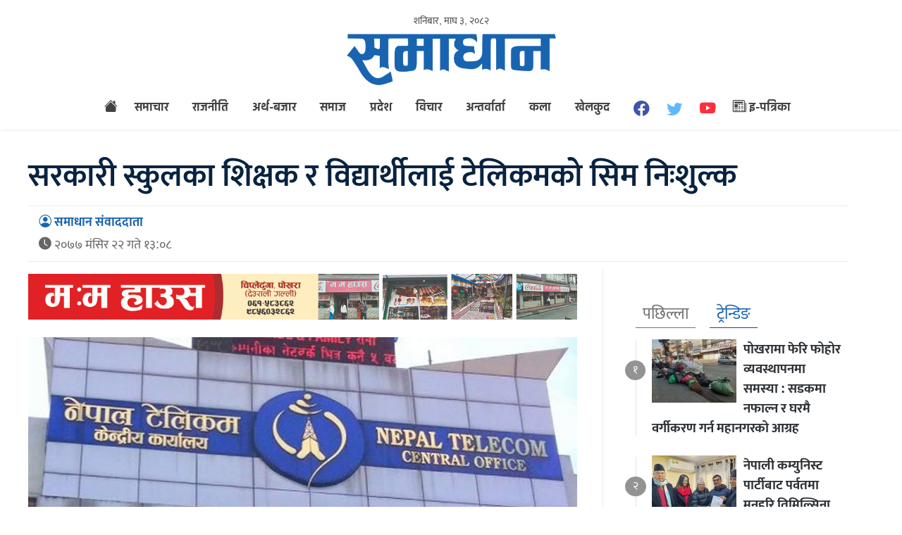

--- FILE ---
content_type: text/html; charset=UTF-8
request_url: https://www.samadhannews.com/2020/12/07/26569/
body_size: 12458
content:



<!doctype html>
<html><head><style>img.lazy{min-height:1px}</style><link href="https://www.samadhannews.com/wp-content/plugins/w3-total-cache/pub/js/lazyload.min.js" as="script">
<meta charset="utf-8">
<meta name="keywords" content="Newas from Pokhara, Pokhara Nepal, Fistail Mountain, Fewa Lake, Nepal News, Nepali Politics, Stock News, Nepali News" />
<meta name="viewport" content="width=device-width, initial-scale=1.0, maximum-scale=1.0, user-scalable=no">
<meta property="fb:app_id" content="216925940188579" />
<title>  सरकारी स्कुलका शिक्षक र विद्यार्थीलाई टेलिकमको सिम निःशुल्क - Samadhan News</title>
<meta name="description" content=" काठमाडौं नेपाल टेलिकमले सामुदायिक विद्यालयका शिक्षक तथा विद्यार्थीलाई ‘पाठशाला सियुजी सिम’ योजना अन्तर्गत निःशुल्क सिमकार्ड वितरण जारी राखेको छ। कोरोना महामारीका समयमा अनलाइन माध्यमबाट पठनपाठन जारी राख्न टेलिकमले सिमकार्ड उपलब्ध गराइरहेको ..." />
<meta name="generator" content="WordPress 6.9" />
<meta name='robots' content='max-image-preview:large' />
<link rel="alternate" title="oEmbed (JSON)" type="application/json+oembed" href="https://www.samadhannews.com/wp-json/oembed/1.0/embed?url=https%3A%2F%2Fwww.samadhannews.com%2F2020%2F12%2F07%2F26569%2F" />
<link rel="alternate" title="oEmbed (XML)" type="text/xml+oembed" href="https://www.samadhannews.com/wp-json/oembed/1.0/embed?url=https%3A%2F%2Fwww.samadhannews.com%2F2020%2F12%2F07%2F26569%2F&#038;format=xml" />
<style id='wp-img-auto-sizes-contain-inline-css' type='text/css'>
img:is([sizes=auto i],[sizes^="auto," i]){contain-intrinsic-size:3000px 1500px}
/*# sourceURL=wp-img-auto-sizes-contain-inline-css */
</style>
<style id='wp-emoji-styles-inline-css' type='text/css'>

	img.wp-smiley, img.emoji {
		display: inline !important;
		border: none !important;
		box-shadow: none !important;
		height: 1em !important;
		width: 1em !important;
		margin: 0 0.07em !important;
		vertical-align: -0.1em !important;
		background: none !important;
		padding: 0 !important;
	}
/*# sourceURL=wp-emoji-styles-inline-css */
</style>
<style id='wp-block-library-inline-css' type='text/css'>
:root{--wp-block-synced-color:#7a00df;--wp-block-synced-color--rgb:122,0,223;--wp-bound-block-color:var(--wp-block-synced-color);--wp-editor-canvas-background:#ddd;--wp-admin-theme-color:#007cba;--wp-admin-theme-color--rgb:0,124,186;--wp-admin-theme-color-darker-10:#006ba1;--wp-admin-theme-color-darker-10--rgb:0,107,160.5;--wp-admin-theme-color-darker-20:#005a87;--wp-admin-theme-color-darker-20--rgb:0,90,135;--wp-admin-border-width-focus:2px}@media (min-resolution:192dpi){:root{--wp-admin-border-width-focus:1.5px}}.wp-element-button{cursor:pointer}:root .has-very-light-gray-background-color{background-color:#eee}:root .has-very-dark-gray-background-color{background-color:#313131}:root .has-very-light-gray-color{color:#eee}:root .has-very-dark-gray-color{color:#313131}:root .has-vivid-green-cyan-to-vivid-cyan-blue-gradient-background{background:linear-gradient(135deg,#00d084,#0693e3)}:root .has-purple-crush-gradient-background{background:linear-gradient(135deg,#34e2e4,#4721fb 50%,#ab1dfe)}:root .has-hazy-dawn-gradient-background{background:linear-gradient(135deg,#faaca8,#dad0ec)}:root .has-subdued-olive-gradient-background{background:linear-gradient(135deg,#fafae1,#67a671)}:root .has-atomic-cream-gradient-background{background:linear-gradient(135deg,#fdd79a,#004a59)}:root .has-nightshade-gradient-background{background:linear-gradient(135deg,#330968,#31cdcf)}:root .has-midnight-gradient-background{background:linear-gradient(135deg,#020381,#2874fc)}:root{--wp--preset--font-size--normal:16px;--wp--preset--font-size--huge:42px}.has-regular-font-size{font-size:1em}.has-larger-font-size{font-size:2.625em}.has-normal-font-size{font-size:var(--wp--preset--font-size--normal)}.has-huge-font-size{font-size:var(--wp--preset--font-size--huge)}.has-text-align-center{text-align:center}.has-text-align-left{text-align:left}.has-text-align-right{text-align:right}.has-fit-text{white-space:nowrap!important}#end-resizable-editor-section{display:none}.aligncenter{clear:both}.items-justified-left{justify-content:flex-start}.items-justified-center{justify-content:center}.items-justified-right{justify-content:flex-end}.items-justified-space-between{justify-content:space-between}.screen-reader-text{border:0;clip-path:inset(50%);height:1px;margin:-1px;overflow:hidden;padding:0;position:absolute;width:1px;word-wrap:normal!important}.screen-reader-text:focus{background-color:#ddd;clip-path:none;color:#444;display:block;font-size:1em;height:auto;left:5px;line-height:normal;padding:15px 23px 14px;text-decoration:none;top:5px;width:auto;z-index:100000}html :where(.has-border-color){border-style:solid}html :where([style*=border-top-color]){border-top-style:solid}html :where([style*=border-right-color]){border-right-style:solid}html :where([style*=border-bottom-color]){border-bottom-style:solid}html :where([style*=border-left-color]){border-left-style:solid}html :where([style*=border-width]){border-style:solid}html :where([style*=border-top-width]){border-top-style:solid}html :where([style*=border-right-width]){border-right-style:solid}html :where([style*=border-bottom-width]){border-bottom-style:solid}html :where([style*=border-left-width]){border-left-style:solid}html :where(img[class*=wp-image-]){height:auto;max-width:100%}:where(figure){margin:0 0 1em}html :where(.is-position-sticky){--wp-admin--admin-bar--position-offset:var(--wp-admin--admin-bar--height,0px)}@media screen and (max-width:600px){html :where(.is-position-sticky){--wp-admin--admin-bar--position-offset:0px}}

/*# sourceURL=wp-block-library-inline-css */
</style><style id='wp-block-paragraph-inline-css' type='text/css'>
.is-small-text{font-size:.875em}.is-regular-text{font-size:1em}.is-large-text{font-size:2.25em}.is-larger-text{font-size:3em}.has-drop-cap:not(:focus):first-letter{float:left;font-size:8.4em;font-style:normal;font-weight:100;line-height:.68;margin:.05em .1em 0 0;text-transform:uppercase}body.rtl .has-drop-cap:not(:focus):first-letter{float:none;margin-left:.1em}p.has-drop-cap.has-background{overflow:hidden}:root :where(p.has-background){padding:1.25em 2.375em}:where(p.has-text-color:not(.has-link-color)) a{color:inherit}p.has-text-align-left[style*="writing-mode:vertical-lr"],p.has-text-align-right[style*="writing-mode:vertical-rl"]{rotate:180deg}
/*# sourceURL=https://www.samadhannews.com/wp-includes/blocks/paragraph/style.min.css */
</style>
<style id='global-styles-inline-css' type='text/css'>
:root{--wp--preset--aspect-ratio--square: 1;--wp--preset--aspect-ratio--4-3: 4/3;--wp--preset--aspect-ratio--3-4: 3/4;--wp--preset--aspect-ratio--3-2: 3/2;--wp--preset--aspect-ratio--2-3: 2/3;--wp--preset--aspect-ratio--16-9: 16/9;--wp--preset--aspect-ratio--9-16: 9/16;--wp--preset--color--black: #000000;--wp--preset--color--cyan-bluish-gray: #abb8c3;--wp--preset--color--white: #ffffff;--wp--preset--color--pale-pink: #f78da7;--wp--preset--color--vivid-red: #cf2e2e;--wp--preset--color--luminous-vivid-orange: #ff6900;--wp--preset--color--luminous-vivid-amber: #fcb900;--wp--preset--color--light-green-cyan: #7bdcb5;--wp--preset--color--vivid-green-cyan: #00d084;--wp--preset--color--pale-cyan-blue: #8ed1fc;--wp--preset--color--vivid-cyan-blue: #0693e3;--wp--preset--color--vivid-purple: #9b51e0;--wp--preset--gradient--vivid-cyan-blue-to-vivid-purple: linear-gradient(135deg,rgb(6,147,227) 0%,rgb(155,81,224) 100%);--wp--preset--gradient--light-green-cyan-to-vivid-green-cyan: linear-gradient(135deg,rgb(122,220,180) 0%,rgb(0,208,130) 100%);--wp--preset--gradient--luminous-vivid-amber-to-luminous-vivid-orange: linear-gradient(135deg,rgb(252,185,0) 0%,rgb(255,105,0) 100%);--wp--preset--gradient--luminous-vivid-orange-to-vivid-red: linear-gradient(135deg,rgb(255,105,0) 0%,rgb(207,46,46) 100%);--wp--preset--gradient--very-light-gray-to-cyan-bluish-gray: linear-gradient(135deg,rgb(238,238,238) 0%,rgb(169,184,195) 100%);--wp--preset--gradient--cool-to-warm-spectrum: linear-gradient(135deg,rgb(74,234,220) 0%,rgb(151,120,209) 20%,rgb(207,42,186) 40%,rgb(238,44,130) 60%,rgb(251,105,98) 80%,rgb(254,248,76) 100%);--wp--preset--gradient--blush-light-purple: linear-gradient(135deg,rgb(255,206,236) 0%,rgb(152,150,240) 100%);--wp--preset--gradient--blush-bordeaux: linear-gradient(135deg,rgb(254,205,165) 0%,rgb(254,45,45) 50%,rgb(107,0,62) 100%);--wp--preset--gradient--luminous-dusk: linear-gradient(135deg,rgb(255,203,112) 0%,rgb(199,81,192) 50%,rgb(65,88,208) 100%);--wp--preset--gradient--pale-ocean: linear-gradient(135deg,rgb(255,245,203) 0%,rgb(182,227,212) 50%,rgb(51,167,181) 100%);--wp--preset--gradient--electric-grass: linear-gradient(135deg,rgb(202,248,128) 0%,rgb(113,206,126) 100%);--wp--preset--gradient--midnight: linear-gradient(135deg,rgb(2,3,129) 0%,rgb(40,116,252) 100%);--wp--preset--font-size--small: 13px;--wp--preset--font-size--medium: 20px;--wp--preset--font-size--large: 36px;--wp--preset--font-size--x-large: 42px;--wp--preset--spacing--20: 0.44rem;--wp--preset--spacing--30: 0.67rem;--wp--preset--spacing--40: 1rem;--wp--preset--spacing--50: 1.5rem;--wp--preset--spacing--60: 2.25rem;--wp--preset--spacing--70: 3.38rem;--wp--preset--spacing--80: 5.06rem;--wp--preset--shadow--natural: 6px 6px 9px rgba(0, 0, 0, 0.2);--wp--preset--shadow--deep: 12px 12px 50px rgba(0, 0, 0, 0.4);--wp--preset--shadow--sharp: 6px 6px 0px rgba(0, 0, 0, 0.2);--wp--preset--shadow--outlined: 6px 6px 0px -3px rgb(255, 255, 255), 6px 6px rgb(0, 0, 0);--wp--preset--shadow--crisp: 6px 6px 0px rgb(0, 0, 0);}:where(.is-layout-flex){gap: 0.5em;}:where(.is-layout-grid){gap: 0.5em;}body .is-layout-flex{display: flex;}.is-layout-flex{flex-wrap: wrap;align-items: center;}.is-layout-flex > :is(*, div){margin: 0;}body .is-layout-grid{display: grid;}.is-layout-grid > :is(*, div){margin: 0;}:where(.wp-block-columns.is-layout-flex){gap: 2em;}:where(.wp-block-columns.is-layout-grid){gap: 2em;}:where(.wp-block-post-template.is-layout-flex){gap: 1.25em;}:where(.wp-block-post-template.is-layout-grid){gap: 1.25em;}.has-black-color{color: var(--wp--preset--color--black) !important;}.has-cyan-bluish-gray-color{color: var(--wp--preset--color--cyan-bluish-gray) !important;}.has-white-color{color: var(--wp--preset--color--white) !important;}.has-pale-pink-color{color: var(--wp--preset--color--pale-pink) !important;}.has-vivid-red-color{color: var(--wp--preset--color--vivid-red) !important;}.has-luminous-vivid-orange-color{color: var(--wp--preset--color--luminous-vivid-orange) !important;}.has-luminous-vivid-amber-color{color: var(--wp--preset--color--luminous-vivid-amber) !important;}.has-light-green-cyan-color{color: var(--wp--preset--color--light-green-cyan) !important;}.has-vivid-green-cyan-color{color: var(--wp--preset--color--vivid-green-cyan) !important;}.has-pale-cyan-blue-color{color: var(--wp--preset--color--pale-cyan-blue) !important;}.has-vivid-cyan-blue-color{color: var(--wp--preset--color--vivid-cyan-blue) !important;}.has-vivid-purple-color{color: var(--wp--preset--color--vivid-purple) !important;}.has-black-background-color{background-color: var(--wp--preset--color--black) !important;}.has-cyan-bluish-gray-background-color{background-color: var(--wp--preset--color--cyan-bluish-gray) !important;}.has-white-background-color{background-color: var(--wp--preset--color--white) !important;}.has-pale-pink-background-color{background-color: var(--wp--preset--color--pale-pink) !important;}.has-vivid-red-background-color{background-color: var(--wp--preset--color--vivid-red) !important;}.has-luminous-vivid-orange-background-color{background-color: var(--wp--preset--color--luminous-vivid-orange) !important;}.has-luminous-vivid-amber-background-color{background-color: var(--wp--preset--color--luminous-vivid-amber) !important;}.has-light-green-cyan-background-color{background-color: var(--wp--preset--color--light-green-cyan) !important;}.has-vivid-green-cyan-background-color{background-color: var(--wp--preset--color--vivid-green-cyan) !important;}.has-pale-cyan-blue-background-color{background-color: var(--wp--preset--color--pale-cyan-blue) !important;}.has-vivid-cyan-blue-background-color{background-color: var(--wp--preset--color--vivid-cyan-blue) !important;}.has-vivid-purple-background-color{background-color: var(--wp--preset--color--vivid-purple) !important;}.has-black-border-color{border-color: var(--wp--preset--color--black) !important;}.has-cyan-bluish-gray-border-color{border-color: var(--wp--preset--color--cyan-bluish-gray) !important;}.has-white-border-color{border-color: var(--wp--preset--color--white) !important;}.has-pale-pink-border-color{border-color: var(--wp--preset--color--pale-pink) !important;}.has-vivid-red-border-color{border-color: var(--wp--preset--color--vivid-red) !important;}.has-luminous-vivid-orange-border-color{border-color: var(--wp--preset--color--luminous-vivid-orange) !important;}.has-luminous-vivid-amber-border-color{border-color: var(--wp--preset--color--luminous-vivid-amber) !important;}.has-light-green-cyan-border-color{border-color: var(--wp--preset--color--light-green-cyan) !important;}.has-vivid-green-cyan-border-color{border-color: var(--wp--preset--color--vivid-green-cyan) !important;}.has-pale-cyan-blue-border-color{border-color: var(--wp--preset--color--pale-cyan-blue) !important;}.has-vivid-cyan-blue-border-color{border-color: var(--wp--preset--color--vivid-cyan-blue) !important;}.has-vivid-purple-border-color{border-color: var(--wp--preset--color--vivid-purple) !important;}.has-vivid-cyan-blue-to-vivid-purple-gradient-background{background: var(--wp--preset--gradient--vivid-cyan-blue-to-vivid-purple) !important;}.has-light-green-cyan-to-vivid-green-cyan-gradient-background{background: var(--wp--preset--gradient--light-green-cyan-to-vivid-green-cyan) !important;}.has-luminous-vivid-amber-to-luminous-vivid-orange-gradient-background{background: var(--wp--preset--gradient--luminous-vivid-amber-to-luminous-vivid-orange) !important;}.has-luminous-vivid-orange-to-vivid-red-gradient-background{background: var(--wp--preset--gradient--luminous-vivid-orange-to-vivid-red) !important;}.has-very-light-gray-to-cyan-bluish-gray-gradient-background{background: var(--wp--preset--gradient--very-light-gray-to-cyan-bluish-gray) !important;}.has-cool-to-warm-spectrum-gradient-background{background: var(--wp--preset--gradient--cool-to-warm-spectrum) !important;}.has-blush-light-purple-gradient-background{background: var(--wp--preset--gradient--blush-light-purple) !important;}.has-blush-bordeaux-gradient-background{background: var(--wp--preset--gradient--blush-bordeaux) !important;}.has-luminous-dusk-gradient-background{background: var(--wp--preset--gradient--luminous-dusk) !important;}.has-pale-ocean-gradient-background{background: var(--wp--preset--gradient--pale-ocean) !important;}.has-electric-grass-gradient-background{background: var(--wp--preset--gradient--electric-grass) !important;}.has-midnight-gradient-background{background: var(--wp--preset--gradient--midnight) !important;}.has-small-font-size{font-size: var(--wp--preset--font-size--small) !important;}.has-medium-font-size{font-size: var(--wp--preset--font-size--medium) !important;}.has-large-font-size{font-size: var(--wp--preset--font-size--large) !important;}.has-x-large-font-size{font-size: var(--wp--preset--font-size--x-large) !important;}
/*# sourceURL=global-styles-inline-css */
</style>

<style id='classic-theme-styles-inline-css' type='text/css'>
/*! This file is auto-generated */
.wp-block-button__link{color:#fff;background-color:#32373c;border-radius:9999px;box-shadow:none;text-decoration:none;padding:calc(.667em + 2px) calc(1.333em + 2px);font-size:1.125em}.wp-block-file__button{background:#32373c;color:#fff;text-decoration:none}
/*# sourceURL=/wp-includes/css/classic-themes.min.css */
</style>
<link rel='stylesheet' id='chautari-style-css' href='https://www.samadhannews.com/wp-content/plugins/chautari/chautari.css?ver=6.9' type='text/css' media='all' />
<link rel='stylesheet' id='fonts-css' href='https://www.samadhannews.com/wp-content/themes/samadhan/fonts/fonts.css?ver=1.16' type='text/css' media='all' />
<link rel='stylesheet' id='btstrap-css' href='https://www.samadhannews.com/wp-content/themes/samadhan/libs/btspt/css/bootstrap.min.css?ver=1.16' type='text/css' media='all' />
<link rel='stylesheet' id='btstrapicon-css' href='https://www.samadhannews.com/wp-content/themes/samadhan/libs/btspt/icons/icons.css?ver=1.16' type='text/css' media='all' />
<link rel='stylesheet' id='main-css' href='https://www.samadhannews.com/wp-content/themes/samadhan/style.css?ver=1.16' type='text/css' media='all' />
<link rel='stylesheet' id='my_sts_d-css' href='https://www.samadhannews.com/wp-content/themes/samadhan/inside.css?ver=1.16' type='text/css' media='all' />
<script type="text/javascript" src="https://www.samadhannews.com/wp-includes/js/jquery/jquery.min.js?ver=3.7.1" id="jquery-core-js"></script>
<script type="text/javascript" src="https://www.samadhannews.com/wp-includes/js/jquery/jquery-migrate.min.js?ver=3.4.1" id="jquery-migrate-js"></script>
<script type="text/javascript" src="https://www.samadhannews.com/wp-content/themes/samadhan/libs/jq/jquery.js?ver=6.9" id="samadhanjq-js"></script>
<script type="text/javascript" src="https://www.samadhannews.com/wp-content/themes/samadhan/libs/jq/samadhannews.js?ver=6.9" id="samadhan-js"></script>
<script type="text/javascript" src="https://www.samadhannews.com/wp-content/themes/samadhan/libs/btspt/js/popper.min.js?ver=6.9" id="bootstrap_p-js"></script>
<script type="text/javascript" src="https://www.samadhannews.com/wp-content/themes/samadhan/libs/btspt/js/bootstrap.min.js?ver=6.9" id="bootstrap-js"></script>
<link rel="https://api.w.org/" href="https://www.samadhannews.com/wp-json/" /><link rel="alternate" title="JSON" type="application/json" href="https://www.samadhannews.com/wp-json/wp/v2/posts/26569" /><link rel="EditURI" type="application/rsd+xml" title="RSD" href="https://www.samadhannews.com/xmlrpc.php?rsd" />
<meta name="generator" content="WordPress 6.9" />
<link rel="canonical" href="https://www.samadhannews.com/2020/12/07/26569/" />
<link rel='shortlink' href='https://www.samadhannews.com/?p=26569' />
<meta name="twitter:site" value="@meronews "/> 
<meta name="twitter:card" content="summary_large_image">
<meta name="twitter:image" content="https://www.samadhannews.com/wp-content/uploads/2020/12/Nepal-telecome.jpg">
<meta name="twitter:description" content=" काठमाडौं नेपाल टेलिकमले सामुदायिक विद्यालयका शिक्षक तथा विद्यार्थीलाई ‘पाठशाला सियुजी सिम’ योजना अन्तर्गत निःशुल्क सिमकार्ड वितरण जारी राखेको छ। कोरोना महामारीका समयमा अनलाइन माध्यमबाट पठनपाठन जारी राख्न टेलिकमले सिमकार्ड उपलब्ध गराइरहेको ..."> 
<meta property="og:title" content="सरकारी स्कुलका शिक्षक र विद्यार्थीलाई टेलिकमको सिम निःशुल्क "/>
<meta property="og:url" content="https://www.samadhannews.com/2020/12/07/26569/"/>
<meta property="og:image" content="https://www.samadhannews.com/wp-content/uploads/2020/12/Nepal-telecome.jpg" />
<meta property="og:type" content="article"/>
<meta property="og:site_name" content="Samadhan News"/>
<link rel="shortcut icon" type="image/x-icon" href="https://www.samadhannews.com/wp-content/themes/samadhan/images/favicon.ico" />
<link rel="alternate" type="application/rss+xml" title="RSS 2.0" href="https://www.samadhannews.com/feed/" />
<link rel="apple-touch-icon" sizes="57x57" href="https://www.samadhannews.com/wp-content/themes/samadhan/images/ico/apple-icon-57x57.png">
<link rel="apple-touch-icon" sizes="60x60" href="https://www.samadhannews.com/wp-content/themes/samadhan/images/ico/apple-icon-60x60.png">
<link rel="apple-touch-icon" sizes="72x72" href="https://www.samadhannews.com/wp-content/themes/samadhan/images/ico/apple-icon-72x72.png">
<link rel="apple-touch-icon" sizes="76x76" href="https://www.samadhannews.com/wp-content/themes/samadhan/images/ico/apple-icon-76x76.png">
<link rel="apple-touch-icon" sizes="114x114" href="https://www.samadhannews.com/wp-content/themes/samadhan/images/ico/apple-icon-114x114.png">
<link rel="apple-touch-icon" sizes="120x120" href="https://www.samadhannews.com/wp-content/themes/samadhan/images/ico/apple-icon-120x120.png">
<link rel="apple-touch-icon" sizes="144x144" href="https://www.samadhannews.com/wp-content/themes/samadhan/images/ico/apple-icon-144x144.png">
<link rel="apple-touch-icon" sizes="152x152" href="https://www.samadhannews.com/wp-content/themes/samadhan/images/ico/apple-icon-152x152.png">
<link rel="apple-touch-icon" sizes="180x180" href="https://www.samadhannews.com/wp-content/themes/samadhan/images/ico/apple-icon-180x180.png">
<link rel="icon" type="image/png" sizes="192x192"  href="https://www.samadhannews.com/wp-content/themes/samadhan/images/ico/android-icon-192x192.png">
<link rel="icon" type="image/png" sizes="32x32" href="https://www.samadhannews.com/wp-content/themes/samadhan/images/ico/favicon-32x32.png">
<link rel="icon" type="image/png" sizes="96x96" href="https://www.samadhannews.com/wp-content/themes/samadhan/images/ico/favicon-96x96.png">
<link rel="icon" type="image/png" sizes="16x16" href="https://www.samadhannews.com/wp-content/themes/samadhan/images/ico/favicon-16x16.png">
<link rel="manifest" href="https://www.samadhannews.com/wp-content/themes/samadhan/images/ico/manifest.json">
<meta name="msapplication-TileColor" content="#ffffff">
<meta name="msapplication-TileImage" content="https://www.samadhannews.com/wp-content/themes/samadhan/images/ico/ms-icon-144x144.png">
<meta name="theme-color" content="#ffffff">
<script type='text/javascript' src='https://platform-api.sharethis.com/js/sharethis.js#property=60ab4bea8911d200116a5d04&product=sop' async='async'></script>    
 <script>
function myFunction() {
  var x = document.getElementById("themynav");
  if (x.className === "mynav") {
    x.className += " responsive";
  } else {
    x.className = "mynav";
  }
}
$(document).ready(function(){
    $(".skip").click(function(){
        $("#fp_ad_content, #fp_ad").toggle();
    });
});
function toggleDiv() {
setTimeout(function () {
        $("#fp_ad").hide();
           }, 13000);
}
toggleDiv();    
    
$(document).ready(function () {

    $('#sidebarCollapse').on('click', function () {
        $('#sidebar').toggleClass('active');
    });

});
    </script> 
    
<!-- Global site tag (gtag.js) - Google Analytics -->
<script async src="https://www.googletagmanager.com/gtag/js?id=UA-138760222-1"></script>
<script>
  window.dataLayer = window.dataLayer || [];
  function gtag(){dataLayer.push(arguments);}
  gtag('js', new Date());

  gtag('config', 'UA-138760222-1');
</script>
	
	
</head>
<body>
   <div id="fb-root"></div>
<script async defer crossorigin="anonymous" src="https://connect.facebook.net/en_US/sdk.js#xfbml=1&version=v11.0&appId=216925940188579&autoLogAppEvents=1" nonce="cYYlSaYF"></script>
    
   
    
<header>	
<div class="clear"></div>	
<div class="logo_section">	
	
<div class="container">
<div class="row">
      <div class="col-md-12 top-date">
        <span>
          शनिबार, माघ ३, २०८२ </span>  
    </div>
    
</div>    
    
    
<div class="row">
     <div class="col-md-3">
    </div>
    
    <div class="col-md-6">

    <a href="https://www.samadhannews.com" class="logo_block">
	<img class="lazy" src="data:image/svg+xml,%3Csvg%20xmlns='http://www.w3.org/2000/svg'%20viewBox='0%200%20300%2076'%3E%3C/svg%3E" data-src="https://www.samadhannews.com/wp-content/themes/samadhan/images/logo.png" width="300" height="76"></a>
    
    </div>
         <div class="col-md-3">
    	<form role="search" method="get" id="searchform" class="form-inline my-2 my-lg-0 top-search" action="https://www.samadhannews.com/">
<input class="form-control mr-sm-2" name="s" id="s" type="search" aria-label="Search">
		 <input type="hidden" id="searchsubmit"
            value="Search" />
 </form>  
     
     <button type="button" id="sidebarCollapse" class="btn">
                    <i class="fas fa-align-left"></i>
                    <span><i class="bi bi-list"></i></span>
                </button>
    </div>
    
    
    </div>    
    
    
    
<div class="row">
<div class="col-md-12 nav-area">
<nav class="navbar navbar-expand-lg navbar-light" role="navigation">
<div class="collapse navbar-collapse" id="navbarSupportedContent">
<ul class="navbar-nav">
		<li class="home_ic"><a href="https://www.samadhannews.com"><i class="bi bi-house-fill"></i></a></li>
<li class="nav-item"><a href="https://www.samadhannews.com/category/latest-news/">समाचार</a>
</li>
<li class="nav-item"><a href="https://www.samadhannews.com/category/latest-news/politics/">राजनीति</a>
</li>
<li class="nav-item"><a href="https://www.samadhannews.com/category/business/">अर्थ-बजार</a>
</li>
<li class="nav-item"><a href="https://www.samadhannews.com/category/latest-news/%e0%a4%b8%e0%a4%ae%e0%a4%be%e0%a4%9c/">समाज</a>
</li>
<li class="nav-item"><a href="https://www.samadhannews.com/category/latest-news/provinces/">प्रदेश</a>
</li>
<li class="nav-item"><a href="https://www.samadhannews.com/category/opinion/">विचार</a>
</li>
<li class="nav-item"><a href="https://www.samadhannews.com/category/interview/">अन्तर्वार्ता</a>
</li>
<li class="nav-item"><a href="https://www.samadhannews.com/category/entertainment/">कला</a>
</li>
<li class="nav-item"><a href="https://www.samadhannews.com/category/sports/">खेलकुद</a>
</li>
 		
    <li class="fb_lk"><a href="https://www.facebook.com/samadhannewsmedia" target="_blank"> 
        <i class="bi bi-facebook"></i></a></li>
    <li class="twitter_lk"><a href="#" target="_blank"> <i class="bi bi-twitter"></i> </a></li>
      <li class="youtube_lk"><a href="https://www.youtube.com/channel/UCfPlyXk9G5Qep4iv149GXGQ" target="_blank">  <i class="bi bi-youtube"></i> </a></li>
   
    <li class="epaper_lk"><a href="https://www.samadhannews.com/epapers">
    <i class="bi bi-newspaper"></i> इ-पत्रिका </a></li>
        
    </ul>
    
  </div>
</nav>
	</div>	
	
	</div>	</div>
</div>	
	
<div class="clear"></div>
	</header>
    
 <div id="sidebar">

     <ul class="navbar-nav">
		<li class="home_ic"><a href="https://www.samadhannews.com"><i class="bi bi-house-fill"></i></a></li>
<li class="nav-item"><a href="https://www.samadhannews.com/category/latest-news/">समाचार</a>
</li>
<li class="nav-item"><a href="https://www.samadhannews.com/category/latest-news/politics/">राजनीति</a>
</li>
<li class="nav-item"><a href="https://www.samadhannews.com/category/business/">अर्थ-बजार</a>
</li>
<li class="nav-item"><a href="https://www.samadhannews.com/category/latest-news/%e0%a4%b8%e0%a4%ae%e0%a4%be%e0%a4%9c/">समाज</a>
</li>
<li class="nav-item"><a href="https://www.samadhannews.com/category/latest-news/provinces/">प्रदेश</a>
</li>
<li class="nav-item"><a href="https://www.samadhannews.com/category/opinion/">विचार</a>
</li>
<li class="nav-item"><a href="https://www.samadhannews.com/category/interview/">अन्तर्वार्ता</a>
</li>
<li class="nav-item"><a href="https://www.samadhannews.com/category/entertainment/">कला</a>
</li>
<li class="nav-item"><a href="https://www.samadhannews.com/category/sports/">खेलकुद</a>
</li>
 	
<li><a href="https://www.samadhannews.com/24hours">
<img class="lazy" src="data:image/svg+xml,%3Csvg%20xmlns='http://www.w3.org/2000/svg'%20viewBox='0%200%2030%2030'%3E%3C/svg%3E" data-src="https://www.samadhannews.com/wp-content/themes/samadhan/images/24.svg" width="30" height="30">         
         
         </a></li>         
      <li class="epaper_lk"><a href="https://www.samadhannews.com/epapers">
    <i class="bi bi-newspaper"></i> इ-पत्रिका </a></li>
          <li class="fb_lk"><a href="https://www.facebook.com/samadhannewsmedia" target="_blank"> 
        <i class="bi bi-facebook"></i></a></li>
    <li class="twitter_lk"><a href="#" target="_blank"> <i class="bi bi-twitter"></i> </a></li>
      <li class="youtube_lk"><a href="https://www.youtube.com/channel/UCfPlyXk9G5Qep4iv149GXGQ" target="_blank">  <i class="bi bi-youtube"></i> </a></li>
    
        </ul>
       	<form role="search" method="get" id="searchform" class="form-inline my-2 my-lg-0 top-search" action="https://www.samadhannews.com/">
<input class="form-control mr-sm-2" name="s" id="s" type="search" aria-label="Search">
		 <input type="hidden" id="searchsubmit"
            value="Search" />
 </form>      
     
     
    
    </div>  <main>
<div class="container" id="single">
	<div class="row">
<div class="head_margin"></div>		
 
  
<div class="story_title"> 
<div class="in_context">
        </div>    
        <h2>सरकारी स्कुलका शिक्षक र विद्यार्थीलाई टेलिकमको सिम निःशुल्क</h2>    
    <div class="date_share">	
<div class="top_wd"><span class="pwriter"><i class="bi bi-person-circle"></i> समाधान संवाददाता</span>
<span class="pdate"><i class="bi bi-clock-fill"></i> २०७७ मंसिर  २२ गते १३:०८</span>
	</div>
<div class="top_share">
	<div class="sharethis-inline-share-buttons"></div>
	</div>
	</div>	
	
    
        </div>        
<div class="ep_left single_left">
<div class="clear"></div>	
<div class="y"><a href="https://www.facebook.com/momohouse.pokhara" target="_blank"><img class="lazy" src="data:image/svg+xml,%3Csvg%20xmlns='http://www.w3.org/2000/svg'%20viewBox='0%200%201200%20100'%3E%3C/svg%3E" data-src="https://www.samadhannews.com/wp-content/uploads/2025/02/1200x100-momo-house.jpg" width="900" style="margin-bottom:25px;"></a></div><div class="clear"></div>

<div class="wp-block-image fe_img"><img class="lazy" src="data:image/svg+xml,%3Csvg%20xmlns='http://www.w3.org/2000/svg'%20viewBox='0%200%201%201'%3E%3C/svg%3E" data-src=https://www.samadhannews.com/wp-content/uploads/2020/12/Nepal-telecome.jpg></div>
<p><strong>काठमाडौं </strong></p><div class="cont_break_ads"><span>Advertisement</span><div class="clear" style="height:15px;"></div><a href="" target="_blank"><img class="lazy" decoding="async" src="data:image/svg+xml,%3Csvg%20xmlns='http://www.w3.org/2000/svg'%20viewBox='0%200%20697%20364'%3E%3C/svg%3E" data-src="https://www.samadhannews.com/wp-content/uploads/2025/12/lekhanath.webp" width="280" style="margin-bottom:px;"></a></div>



<p>नेपाल टेलिकमले सामुदायिक विद्यालयका शिक्षक तथा विद्यार्थीलाई ‘पाठशाला सियुजी सिम’ योजना अन्तर्गत निःशुल्क सिमकार्ड वितरण जारी राखेको छ।</p>



<p>कोरोना महामारीका समयमा अनलाइन माध्यमबाट पठनपाठन जारी राख्न टेलिकमले सिमकार्ड उपलब्ध गराइरहेको हो।  </p><div class="cont_break_ads"><span>Advertisement</span><div class="clear" style="height:15px;"></div><a href="https://www.classic.com.np/" target="_blank"><img class="lazy" decoding="async" src="data:image/svg+xml,%3Csvg%20xmlns='http://www.w3.org/2000/svg'%20viewBox='0%200%20300%20300'%3E%3C/svg%3E" data-src="https://www.samadhannews.com/wp-content/uploads/2024/07/300x300.gif" width="280" style="margin-bottom:px;"></a></div>



<p>टेलिकमका प्रवक्ता राजेश जोशीले सिममार्फत शिक्षा मन्त्रालयको कक्षा १ देखि १० सम्मको पाठ्यसामग्री रहेको वेबसाइट चलाउन पाँच जीबी डाटा र एकैपटक धेरै सन्देश अर्थात् बल्क एसएमएससमेत पठाउन सकिने जानकारी दिए।</p>



<p>उनले समूहमा आवद्ध सबै विद्यार्थी र शिक्षकले एकआपसमा असीमित कुराकानी गर्न समेत सुविधा रहेको बताए। </p><div class="cont_break_ads"><span>Advertisement</span><div class="clear" style="height:15px;"></div><a href="https://www.facebook.com/groups/497977192507210/user/100089602362801/" target="_blank"><img class="lazy" decoding="async" src="data:image/svg+xml,%3Csvg%20xmlns='http://www.w3.org/2000/svg'%20viewBox='0%200%201200%20100'%3E%3C/svg%3E" data-src="https://www.samadhannews.com/wp-content/uploads/2024/10/Karmacharya-biscuit.gif" width="900" style="margin-bottom:px;"></a></div>



<p>उनका अनुसार उक्त सुविधा प्रयोग गरेबापत मासिक रुपले लाग्ने शुल्क ‘विद्यालय शिक्षा सम्बन्धी आकस्मिक कार्ययोजना २०७७’ अनुसार स्थानीय निकायमार्फत सरकारले व्यहोर्नेछ। </p>



<p>रु ९९ बराबरको शुल्कमा कक्षा १ देखि १२ सम्मका सरकारी वा सामुदायिक विद्यालयका हरेक विद्यार्थी र शिक्षकले एक थान निःशुल्क पाठशाला सिमकार्ड लिन सक्नेछन्।</p>



<p><strong>कसरी सहभागी हुने</strong></p>



<p>टेलिकमले ल्याएको ‘पाठशाला सीयूजी सिम’ योजनामा आबद्ध हुन कम्पनीको जीएसएम वा सिडिएमए प्रिपेड मोबाइल नम्बर आवश्यक पर्छ।</p>



<p>विद्यार्थी र शिक्षकले चाहेमा पहिलेदेखि नै प्रयोग गरिएको प्रिपेड सिमकार्डलाई योजनामा आबद्ध गर्न सकिने जनाइएको छ। <br>
प्रिपेड सिमकार्ड नहुनेका लागि निःशुल्क रुपमा नयाँ प्रिपेड सिमकार्ड लिन सक्नेछन् । </p>



<p>सिमकार्ड लिन शिक्षक तथा विद्यार्थीले कम्पनीले निर्धारण गरेको प्रिपेड मोबाइलको आवेदन फाराम भरी सम्बन्धित सार्वजनिक विद्यालयमा बुझाउनु पर्नेछ। </p>



<p>यसरी आवेदन फारामको साथमा विद्यार्थीको परिचयपत्रको प्रतिलिपी, विद्यार्थीको नागरिकताको प्रतिलिपि वा नागरिकता नबनेको भएमा अभिभावकको नागरिकताको प्रतिलिपि संलग्न गर्नुका साथै आवेदन फारामको निर्धारित स्थानमा एक प्रति फोटो टाँसिएको हुनुपर्नेछ। </p>



<p>विद्यार्थीले सिमकार्ड उनीहरुकै वा अभिभावकको नाममा समेत लिन सक्नेछन्।</p>



<p>विद्यालयले उक्त योजनामा आवद्ध हुने सम्पूर्ण शिक्षक, विद्यार्थी र अभिभावकको मोबाइल नम्बर र नामसहित स्थानीय तहको सिफारिसका आधारमा नजिकको टेलिकम कार्यालयमा सम्पर्क गरी सो वापत लाग्ने शुल्क भुक्तानी गर्नुपर्दछ।</p>



<p>उक्त अवधि सकिए पनि निःशुल्क रुपमा प्रयोग गरिएको सिम अन्य प्रयोगकर्ता सरह नै निरन्तर प्रयोग गर्न सकिने प्रवक्ता जोशीले जानकारी दिए। <strong>रासस</strong></p>
<div class="clear"></div>
    
<div class="clear"></div>
<div class="clear" style="height:15px;"></div>
<div class="sharethis-inline-share-buttons"></div>
<div class="clear" style="height:15px;"></div>
<div class="clear" style="height:15px;"></div>
	
	<div class="clear"></div>
	
<div class="comments">
	<h2> तपाईको प्रतिक्रिया</h2>
	<div class="fb-comments"  data-width="100%" data-href="https://www.samadhannews.com/2020/12/07/26569/" data-numposts="7"></div>
	</div>
	<div class="clear" style="height:15px;"></div>
		<div class="clear"></div>
      
<div class="clear" style="height:20px;"></div> 
<div class="incon_box">
<div class="col_head"><span class="span1">
सम्बन्धित
    </span></span></div> 
    
<div class="clear" style="height:10px;"></div> 

	<div class="related_loop card">
<img class="lazy" src="data:image/svg+xml,%3Csvg%20xmlns='http://www.w3.org/2000/svg'%20viewBox='0%200%20250%20150'%3E%3C/svg%3E" data-src='https://www.samadhannews.com/wp-content/uploads/2026/01/accc8e7c-0381-4c5e-9132-91ffd00e2927-250x150.png' title='' align='left' width='250' height='150'  /><div class="card-body">		
		
<h3 style="text-align: left;"><a href="https://www.samadhannews.com/2026/01/15/132758/" rel="bookmark">अन्नपूर्णका विद्यार्थीलाई प्राथमिक उपचार तालिम, आयुष विक प्रथम</a></h3>
</div>
		</div>
		
	<div class="related_loop card">
<img class="lazy" src="data:image/svg+xml,%3Csvg%20xmlns='http://www.w3.org/2000/svg'%20viewBox='0%200%20250%20150'%3E%3C/svg%3E" data-src='https://www.samadhannews.com/wp-content/uploads/2026/01/ratan-pande--250x150.jpg' title='' align='left' width='250' height='150'  /><div class="card-body">		
		
<h3 style="text-align: left;"><a href="https://www.samadhannews.com/2026/01/14/132737/" rel="bookmark">तानातानबीच रतनपाण्डे माविमा प्रधानाध्यापक बनिन् संगीता पोखरेल</a></h3>
</div>
		</div>
		
	<div class="related_loop card">
<img class="lazy" src="data:image/svg+xml,%3Csvg%20xmlns='http://www.w3.org/2000/svg'%20viewBox='0%200%20250%20150'%3E%3C/svg%3E" data-src='https://www.samadhannews.com/wp-content/uploads/2026/01/b-school-250x150.jpg' title='' align='left' width='250' height='150'  /><div class="card-body">		
		
<h3 style="text-align: left;"><a href="https://www.samadhannews.com/2026/01/12/132617/" rel="bookmark">विन्ध्यवासिनी माविको ७९ औँ वार्षिकोत्सव, प्रअ आचार्यलाई ‘अध्यक्ष अवार्ड’</a></h3>
</div>
		</div>
		</div>	

	
<div class="clear no600" style="height:15px;"></div>
</div>
    <div class="sec_right">
	<div class="clear desktoponly" style="height: 45px;"></div>	
		
	<div class="right_ads">		
<div class="right_content">
                   <div id="sdtab">
<ul class="tabs">
<li><a href="#tab1">पछिल्ला</a></li>
<li><a href="#tab2">ट्रेन्डिङ</a></li>
</ul>
<div class="clear"></div>
<div class="clear"></div>
<div class="tab_container">
<div id="tab1" class="tab_content"><ul><div class='col'><div class='trend_head' style='width:100%;'><a href='https://www.samadhannews.com/2026/01/17/132917/' rel='bookmark'><img class="lazy" src="data:image/svg+xml,%3Csvg%20xmlns='http://www.w3.org/2000/svg'%20viewBox='0%200%20120%2090'%3E%3C/svg%3E" data-src='https://www.samadhannews.com/wp-content/uploads/2026/01/pokhara-garbage--120x90.jpg' title='' align='left' width='120' height='90'  />पोखरामा फेरि फोहोर व्यवस्थापनमा समस्या : सडकमा नफाल्न र घरमै वर्गीकरण गर्न महानगरको आग्रह</a>
</div><div class='clear'></div><div class='numb'>१</div></div><div class='col'><div class='trend_head' style='width:100%;'><a href='https://www.samadhannews.com/2026/01/17/132914/' rel='bookmark'><img class="lazy" src="data:image/svg+xml,%3Csvg%20xmlns='http://www.w3.org/2000/svg'%20viewBox='0%200%20120%2090'%3E%3C/svg%3E" data-src='https://www.samadhannews.com/wp-content/uploads/2026/01/manahari-120x90.jpg' title='' align='left' width='120' height='90'  />नेपाली कम्युनिस्ट पार्टीबाट पर्वतमा मनहरि तिमिल्सिना उम्मेदवार, प्रचण्ड र नेपालले थमाए टिकट</a>
</div><div class='clear'></div><div class='numb'>२</div></div><div class='col'><div class='trend_head' style='width:100%;'><a href='https://www.samadhannews.com/2026/01/17/132911/' rel='bookmark'><img class="lazy" src="data:image/svg+xml,%3Csvg%20xmlns='http://www.w3.org/2000/svg'%20viewBox='0%200%20120%2090'%3E%3C/svg%3E" data-src='https://www.samadhannews.com/wp-content/uploads/2026/01/purna-bd-khadka-120x90.jpg' title='' align='left' width='120' height='90'  />निर्वाचन आयोगको निर्णयविरुद्ध सर्वोच्च अदालत जान पूर्णबहादुरलाई देउवा पक्षीय कांग्रेसको अख्तियारी</a>
</div><div class='clear'></div><div class='numb'>३</div></div><div class='col'><div class='trend_head' style='width:100%;'><a href='https://www.samadhannews.com/2026/01/17/132907/' rel='bookmark'><img class="lazy" src="data:image/svg+xml,%3Csvg%20xmlns='http://www.w3.org/2000/svg'%20viewBox='0%200%20120%2090'%3E%3C/svg%3E" data-src='https://www.samadhannews.com/wp-content/uploads/2026/01/Devraj-Chalise-120x90.jpg' title='' align='left' width='120' height='90'  />कांग्रेसले आउँदो निर्वाचनमा गठबन्धन नगर्ने, दियो देउवालाई धन्यवाद</a>
</div><div class='clear'></div><div class='numb'>४</div></div> </ul></div>
<div id="tab2" class="tab_content"><ul><div class='col'><div class='trend_head' style='width:100%;'><a href='https://www.samadhannews.com/2025/12/23/131130/' rel='bookmark'><img class="lazy" src="data:image/svg+xml,%3Csvg%20xmlns='http://www.w3.org/2000/svg'%20viewBox='0%200%20120%2090'%3E%3C/svg%3E" data-src='https://www.samadhannews.com/wp-content/uploads/2024/08/1AirPort-120x90.jpg' title='' align='left' width='120' height='90'  />यात्रुसँग अभद्र व्यवहार गर्ने ५ ट्याक्सी चालकलाई पोखरा विमानस्थलमा १ महिना प्रतिबन्ध</a>
</div><div class='clear'></div><div class='numb'>१</div></div><div class='col'><div class='trend_head' style='width:100%;'><a href='https://www.samadhannews.com/2025/12/26/131333/' rel='bookmark'><img class="lazy" src="data:image/svg+xml,%3Csvg%20xmlns='http://www.w3.org/2000/svg'%20viewBox='0%200%20120%2090'%3E%3C/svg%3E" data-src='https://www.samadhannews.com/wp-content/uploads/2025/12/bimal-basel--120x90.jpg' title='' align='left' width='120' height='90'  />कास्की कांग्रेसका नेता विमल बसेलले त्यागे पार्टी</a>
</div><div class='clear'></div><div class='numb'>२</div></div><div class='col'><div class='trend_head' style='width:100%;'><a href='https://www.samadhannews.com/2025/12/31/131668/' rel='bookmark'><img class="lazy" src="data:image/svg+xml,%3Csvg%20xmlns='http://www.w3.org/2000/svg'%20viewBox='0%200%20120%2090'%3E%3C/svg%3E" data-src='https://www.samadhannews.com/wp-content/uploads/2025/12/Ganga-Pokharel-120x90.jpg' title='' align='left' width='120' height='90'  />पोखरा २६ को स्कुलको जग्गा व्यक्तिको बनाउने पोखरेलसहित ६ जनाविरुद्ध भ्रष्टाचार मुद्दा</a>
</div><div class='clear'></div><div class='numb'>३</div></div><div class='col'><div class='trend_head' style='width:100%;'><a href='https://www.samadhannews.com/2025/12/23/131098/' rel='bookmark'><img class="lazy" src="data:image/svg+xml,%3Csvg%20xmlns='http://www.w3.org/2000/svg'%20viewBox='0%200%20120%2090'%3E%3C/svg%3E" data-src='https://www.samadhannews.com/wp-content/uploads/2025/12/fewa--120x90.png' title='' align='left' width='120' height='90'  />फेवातालको सिमसार पुर्ने व्यवसायी खतिवडा पक्राउ : प्रहरी र पत्रकारमाथि नै गरे दुर्व्यवहार</a>
</div><div class='clear'></div><div class='numb'>४</div></div></ul></div>
				</div>
<div class="clear"></div>
<div>
</div>
<div class="clear"></div>
</div>  
	<div class="clear" style="height: 20px;"> </div>	
	</div></div>
<div class="right_ads">
	<div class='clear adbreak'></div>  
	</div>	
</div> 	
		
		
		
<div class="clear"></div>

	</div></div>
</main>

<div class="clear" style="height: 30px;"></div>
<footer  data-role="footer" id="footer">
<div id="container">
	<div id="footer_cont">
<div id="footer_b1">
	<a href="https://www.samadhannews.com">
<img class="foot_logo_img lazy" src="data:image/svg+xml,%3Csvg%20xmlns='http://www.w3.org/2000/svg'%20viewBox='0%200%20200%2050'%3E%3C/svg%3E" data-src="https://www.samadhannews.com/wp-content/themes/samadhan/images/w_logo.png" width="200" height="50" alt="samadhannews.com" />
	</a>
<div class="clear"></div>		
<h3>समाधान मिडिया प्रा.लि.</h3>
<div class="cr1">	
नयाँबजार, पोखरा<br>
<strong>अध्यक्ष</strong>
	<br>उमानाथ बराल 	<br>
    <strong>प्रधान सम्पादक</strong>
	<br>रामकृष्ण ज्ञवाली
	   <br> <strong>सम्पादक</strong>
	<br>भरत कोइराला
			</div>	</div>
        
<div id="footer_b2">
	<div class="clmn">	
    <ul>
        <li><a href="#">हाम्रो टीम</a></li>
        <li><a href="#">सम्पादकीय नीति</a></li>
        <li><a href="https://www.samadhannews.com/trems-policy/">प्रयोगका सर्त</a></li>
        </ul>
<div class="clear"></div>        
      <div class="socail_icons">
<span><a href="https://www.facebook.com/samadhannewsmedia/"><img class="lazy" src="data:image/svg+xml,%3Csvg%20xmlns='http://www.w3.org/2000/svg'%20viewBox='0%200%2030%2030'%3E%3C/svg%3E" data-src='https://www.samadhannews.com/wp-content/themes/samadhan/images/facebook.svg' height="30" width="30"></a></span>	
<span><a href="#"><img class="lazy" src="data:image/svg+xml,%3Csvg%20xmlns='http://www.w3.org/2000/svg'%20viewBox='0%200%2030%2030'%3E%3C/svg%3E" data-src='https://www.samadhannews.com/wp-content/themes/samadhan/images/twitter.svg' width="30" height="30"></a> </span>
<span><a href="https://www.youtube.com/channel/UCfPlyXk9G5Qep4iv149GXGQ"><img class="lazy" src="data:image/svg+xml,%3Csvg%20xmlns='http://www.w3.org/2000/svg'%20viewBox='0%200%2030%2030'%3E%3C/svg%3E" data-src='https://www.samadhannews.com/wp-content/themes/samadhan/images/youtube.svg' width="30" height="30"></a></span></div>  

	</div>	
</div>
			
<div id="footer_b3">           
<div class="clmn">		
		<h1>सम्पर्क</h1>	
०६१-५८८९७७<br>samadhandainik@gmail.com<br>
	<br>
	<h1>विज्ञापन सम्पर्क </h1>
samadhanpkr@gmail.com<br>
	<div class="clear"></div>

	
		</div></div>	
	</div></div>
<div class="clear"></div>
	<div class="container">    <div class="footer_bot">
	
	© सर्वाधिकार समाधानन्युज डटकममा, सूचना विभागमा दर्ताः २५३०/०७७-७८	
	</div></div>

</footer><!--footer-->
<script type="speculationrules">
{"prefetch":[{"source":"document","where":{"and":[{"href_matches":"/*"},{"not":{"href_matches":["/wp-*.php","/wp-admin/*","/wp-content/uploads/*","/wp-content/*","/wp-content/plugins/*","/wp-content/themes/samadhan/*","/*\\?(.+)"]}},{"not":{"selector_matches":"a[rel~=\"nofollow\"]"}},{"not":{"selector_matches":".no-prefetch, .no-prefetch a"}}]},"eagerness":"conservative"}]}
</script>
<script id="wp-emoji-settings" type="application/json">
{"baseUrl":"https://s.w.org/images/core/emoji/17.0.2/72x72/","ext":".png","svgUrl":"https://s.w.org/images/core/emoji/17.0.2/svg/","svgExt":".svg","source":{"concatemoji":"https://www.samadhannews.com/wp-includes/js/wp-emoji-release.min.js?ver=6.9"}}
</script>
<script type="module">
/* <![CDATA[ */
/*! This file is auto-generated */
const a=JSON.parse(document.getElementById("wp-emoji-settings").textContent),o=(window._wpemojiSettings=a,"wpEmojiSettingsSupports"),s=["flag","emoji"];function i(e){try{var t={supportTests:e,timestamp:(new Date).valueOf()};sessionStorage.setItem(o,JSON.stringify(t))}catch(e){}}function c(e,t,n){e.clearRect(0,0,e.canvas.width,e.canvas.height),e.fillText(t,0,0);t=new Uint32Array(e.getImageData(0,0,e.canvas.width,e.canvas.height).data);e.clearRect(0,0,e.canvas.width,e.canvas.height),e.fillText(n,0,0);const a=new Uint32Array(e.getImageData(0,0,e.canvas.width,e.canvas.height).data);return t.every((e,t)=>e===a[t])}function p(e,t){e.clearRect(0,0,e.canvas.width,e.canvas.height),e.fillText(t,0,0);var n=e.getImageData(16,16,1,1);for(let e=0;e<n.data.length;e++)if(0!==n.data[e])return!1;return!0}function u(e,t,n,a){switch(t){case"flag":return n(e,"\ud83c\udff3\ufe0f\u200d\u26a7\ufe0f","\ud83c\udff3\ufe0f\u200b\u26a7\ufe0f")?!1:!n(e,"\ud83c\udde8\ud83c\uddf6","\ud83c\udde8\u200b\ud83c\uddf6")&&!n(e,"\ud83c\udff4\udb40\udc67\udb40\udc62\udb40\udc65\udb40\udc6e\udb40\udc67\udb40\udc7f","\ud83c\udff4\u200b\udb40\udc67\u200b\udb40\udc62\u200b\udb40\udc65\u200b\udb40\udc6e\u200b\udb40\udc67\u200b\udb40\udc7f");case"emoji":return!a(e,"\ud83e\u1fac8")}return!1}function f(e,t,n,a){let r;const o=(r="undefined"!=typeof WorkerGlobalScope&&self instanceof WorkerGlobalScope?new OffscreenCanvas(300,150):document.createElement("canvas")).getContext("2d",{willReadFrequently:!0}),s=(o.textBaseline="top",o.font="600 32px Arial",{});return e.forEach(e=>{s[e]=t(o,e,n,a)}),s}function r(e){var t=document.createElement("script");t.src=e,t.defer=!0,document.head.appendChild(t)}a.supports={everything:!0,everythingExceptFlag:!0},new Promise(t=>{let n=function(){try{var e=JSON.parse(sessionStorage.getItem(o));if("object"==typeof e&&"number"==typeof e.timestamp&&(new Date).valueOf()<e.timestamp+604800&&"object"==typeof e.supportTests)return e.supportTests}catch(e){}return null}();if(!n){if("undefined"!=typeof Worker&&"undefined"!=typeof OffscreenCanvas&&"undefined"!=typeof URL&&URL.createObjectURL&&"undefined"!=typeof Blob)try{var e="postMessage("+f.toString()+"("+[JSON.stringify(s),u.toString(),c.toString(),p.toString()].join(",")+"));",a=new Blob([e],{type:"text/javascript"});const r=new Worker(URL.createObjectURL(a),{name:"wpTestEmojiSupports"});return void(r.onmessage=e=>{i(n=e.data),r.terminate(),t(n)})}catch(e){}i(n=f(s,u,c,p))}t(n)}).then(e=>{for(const n in e)a.supports[n]=e[n],a.supports.everything=a.supports.everything&&a.supports[n],"flag"!==n&&(a.supports.everythingExceptFlag=a.supports.everythingExceptFlag&&a.supports[n]);var t;a.supports.everythingExceptFlag=a.supports.everythingExceptFlag&&!a.supports.flag,a.supports.everything||((t=a.source||{}).concatemoji?r(t.concatemoji):t.wpemoji&&t.twemoji&&(r(t.twemoji),r(t.wpemoji)))});
//# sourceURL=https://www.samadhannews.com/wp-includes/js/wp-emoji-loader.min.js
/* ]]> */
</script>

<script>window.w3tc_lazyload=1,window.lazyLoadOptions={elements_selector:".lazy",callback_loaded:function(t){var e;try{e=new CustomEvent("w3tc_lazyload_loaded",{detail:{e:t}})}catch(a){(e=document.createEvent("CustomEvent")).initCustomEvent("w3tc_lazyload_loaded",!1,!1,{e:t})}window.dispatchEvent(e)}}</script><script async src="https://www.samadhannews.com/wp-content/plugins/w3-total-cache/pub/js/lazyload.min.js"></script></body>
</html></body>
</html>
<!--
Performance optimized by W3 Total Cache. Learn more: https://www.boldgrid.com/w3-total-cache/?utm_source=w3tc&utm_medium=footer_comment&utm_campaign=free_plugin

Object Caching 193/275 objects using Redis
Page Caching using Disk: Enhanced 
Lazy Loading
Database Caching using Redis

Served from: www.samadhannews.com @ 2026-01-17 21:43:36 by W3 Total Cache
-->

--- FILE ---
content_type: image/svg+xml
request_url: https://www.samadhannews.com/wp-content/themes/samadhan/images/wave.svg
body_size: 838
content:
<svg id="wave" style="transform:rotate(0deg); transition: 0.3s" viewBox="0 0 1440 150" version="1.1" xmlns="http://www.w3.org/2000/svg"><defs><linearGradient id="sw-gradient-0" x1="0" x2="0" y1="1" y2="0"><stop stop-color="rgba(36.884, 36.884, 36.884, 0.12)" offset="0%"></stop><stop stop-color="rgba(45.991, 45.991, 45.991, 0.75)" offset="100%"></stop></linearGradient></defs><path style="transform:translate(0, 0px); opacity:1" fill="url(#sw-gradient-0)" d="M0,60L26.7,65C53.3,70,107,80,160,92.5C213.3,105,267,120,320,120C373.3,120,427,105,480,82.5C533.3,60,587,30,640,32.5C693.3,35,747,70,800,80C853.3,90,907,75,960,72.5C1013.3,70,1067,80,1120,70C1173.3,60,1227,30,1280,27.5C1333.3,25,1387,50,1440,72.5C1493.3,95,1547,115,1600,125C1653.3,135,1707,135,1760,112.5C1813.3,90,1867,45,1920,30C1973.3,15,2027,30,2080,30C2133.3,30,2187,15,2240,20C2293.3,25,2347,50,2400,62.5C2453.3,75,2507,75,2560,67.5C2613.3,60,2667,45,2720,52.5C2773.3,60,2827,90,2880,105C2933.3,120,2987,120,3040,120C3093.3,120,3147,120,3200,107.5C3253.3,95,3307,70,3360,62.5C3413.3,55,3467,65,3520,77.5C3573.3,90,3627,105,3680,110C3733.3,115,3787,110,3813,107.5L3840,105L3840,150L3813.3,150C3786.7,150,3733,150,3680,150C3626.7,150,3573,150,3520,150C3466.7,150,3413,150,3360,150C3306.7,150,3253,150,3200,150C3146.7,150,3093,150,3040,150C2986.7,150,2933,150,2880,150C2826.7,150,2773,150,2720,150C2666.7,150,2613,150,2560,150C2506.7,150,2453,150,2400,150C2346.7,150,2293,150,2240,150C2186.7,150,2133,150,2080,150C2026.7,150,1973,150,1920,150C1866.7,150,1813,150,1760,150C1706.7,150,1653,150,1600,150C1546.7,150,1493,150,1440,150C1386.7,150,1333,150,1280,150C1226.7,150,1173,150,1120,150C1066.7,150,1013,150,960,150C906.7,150,853,150,800,150C746.7,150,693,150,640,150C586.7,150,533,150,480,150C426.7,150,373,150,320,150C266.7,150,213,150,160,150C106.7,150,53,150,27,150L0,150Z"></path></svg>